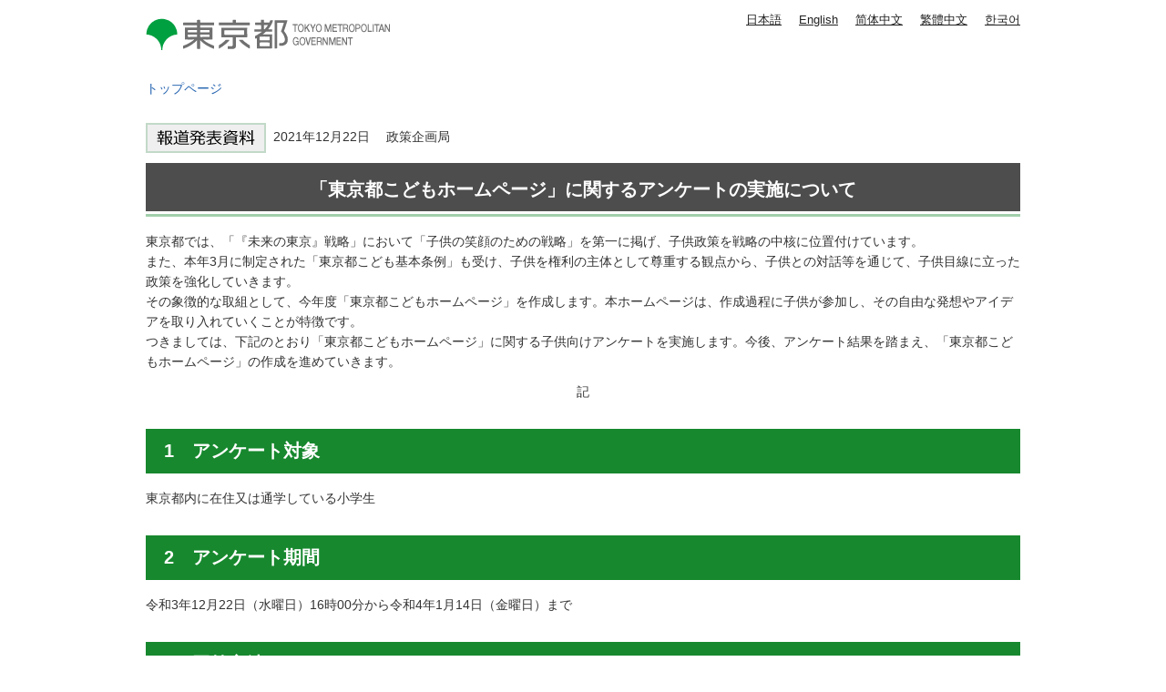

--- FILE ---
content_type: text/html
request_url: https://www.spt.metro.tokyo.lg.jp/tosei/hodohappyo/press/2021/12/22/01.html
body_size: 2508
content:
<!DOCTYPE HTML PUBLIC "-//W3C//DTD HTML 4.01 Transitional//EN" "http://www.w3.org/TR/html4/loose.dtd">
<html lang="ja">
<head>
<meta http-equiv="Content-Type" content="text/html; charset=utf-8">
<meta http-equiv="Content-Style-Type" content="text/css">
<meta http-equiv="Content-Script-Type" content="text/javascript">

<title>「東京都こどもホームページ」アンケート｜東京都</title>
<meta name="description" content="「東京都こどもホームページ」に関する子供向けアンケートを実施します。">

<meta name="author" content="東京都">
<meta name="viewport" content="width=device-width, maximum-scale=3.0">
<meta name="format-detection" content="telephone=no">
<meta name="referrer" content="no-referrer-when-downgrade">
<script type="text/javascript" src="/tosei/shared/js/g_tag.js"></script>

<meta name="category" content="press">

<meta name="press_category" content="お知らせ">


<meta name="press_depertment" content="政策企画局">

<meta name="press_date" content="2021-12-22">

<link href="/tosei/shared/style/default.css" rel="stylesheet" type="text/css" media="all">
<link href="/tosei/shared/style/shared.css" rel="stylesheet" type="text/css" media="all">
<link href="/tosei/shared/style/color/color0.css" rel="stylesheet" type="text/css" media="all" id="tmp_color" title="default" class="tmp_color">
<link href="/tosei/shared/style/color/color1.css" rel="alternate stylesheet" type="text/css" media="all" title="darkblue" class="tmp_color">
<link href="/tosei/shared/style/color/color2.css" rel="alternate stylesheet" type="text/css" media="all" title="yellow" class="tmp_color">
<link href="/tosei/shared/style/color/color3.css" rel="alternate stylesheet" type="text/css" media="all" title="black" class="tmp_color">
<link href="/tosei/shared/style/font/normal.css" rel="stylesheet" type="text/css" id="tmp_font" media="all" title="default" class="tmp_font">
<link href="/tosei/shared/style/font/small.css" rel="alternate stylesheet" type="text/css" media="all" title="small" class="tmp_font">
<link href="/tosei/shared/style/font/big.css" rel="alternate stylesheet" type="text/css" media="all" title="big" class="tmp_font">
<link href="/tosei/shared/style/font/big2.css" rel="alternate stylesheet" type="text/css" media="all" title="big2" class="tmp_font">
<link href="/tosei/shared/templates/press_free/style/edit.css" rel="stylesheet" type="text/css" media="all">
<link href="/tosei/shared/style/tablet.css" rel="stylesheet" media="only screen and (min-width : 671px) and (max-width : 959px)" type="text/css" id="tmp_tablet_css">
<link href="/tosei/shared/style/smartphone.css" rel="stylesheet" media="only screen and (max-width : 670px)" type="text/css" id="tmp_smartphone_css">
<link href="/tosei/shared/images/favicon/favicon.ico" rel="shortcut icon" type="image/vnd.microsoft.icon">
<link href="/tosei/shared/images/favicon/apple-touch-icon-precomposed.png" rel="apple-touch-icon-precomposed">
<script type="text/javascript" src="/tosei/shared/js/jquery.js"></script>
<script type="text/javascript" src="/tosei/shared/js/gd.js"></script>
<script type="text/javascript" src="/tosei/shared/js/setting_head.js"></script>





</head>
<body class="format_free custom_press_free no_javascript">
<noscript><iframe src="https://www.googletagmanager.com/ns.html?id=GTM-WW9DZ5T" height="0" width="0" style="display:none;visibility:hidden" title="Google Tag Manager"></iframe></noscript>
<script type="text/javascript" src="/tosei/shared/js/setting_body.js"></script>
<div id="tmp_wrapper">
<noscript>
<p>このサイトではJavaScriptを使用したコンテンツ・機能を提供しています。JavaScriptを有効にするとご利用いただけます。</p>
</noscript>
<p><a href="#tmp_honbun" class="skip">本文へスキップします。</a></p>
<div id="tmp_wrap_header">

<div id="tmp_header">
<div id="tmp_hlogo">
<p><a href="https://www.metro.tokyo.lg.jp/"><span>東京都 TOKYO METROPOLITAN GOVERNMENT</span></a></p>
</div>
<ul id="tmp_hnavi_s">
    <li id="tmp_hnavi_lmenu"><a href="javascript:void(0);"><span>メニュー</span></a> </li>
</ul>
<div id="tmp_means">
<div id="tmp_means_primary">
<olang>
<ul id="tmp_hnavi">
    <li class="lang_btn"><a href="https://www.spt.metro.tokyo.lg.jp/">日本語</a></li>
    <li class="lang_btn"><a href="https://honyaku.j-server.com/LUCTKSPT/ns/w4/jaen/">English</a></li>
    <li class="lang_btn"><a href="https://honyaku.j-server.com/LUCTKSPT/ns/w4/jazh/">简体中文</a></li>
    <li class="lang_btn"><a href="https://honyaku.j-server.com/LUCTKSPT/ns/w4/jazhb/">繁體中文</a></li>
    <li class="lang_btn"><a href="https://honyaku.j-server.com/LUCTKSPT/ns/w4/jako/">한국어</a></li>
</ul>
</olang>
</div>
</div>
</div>



<div id="tmp_pankuzu">
<p><a href="https://www.metro.tokyo.lg.jp/">トップページ</a></p>
</div>
</div>
<div id="tmp_wrap_main" class="column_cnt">
<div id="tmp_main">
<div class="wrap_col_main">
<div class="col_main">
<p id="tmp_honbun" class="skip">ここから本文です。</p>
<div id="tmp_contents">
<div id="tmp_wrap_custom_update">

<!-- -->

<div id="tmp_custom_update">


</div>
</div>

<p class="press_icon"><img src="/tosei/shared/templates/press_free/images/press_icon.gif" width="132" height="33" alt="報道発表資料">&nbsp;

2021年12月22日　


政策企画局

</p>






<h1 style="text-align: center;">「東京都こどもホームページ」に関するアンケートの実施について</h1>
<p>東京都では、「『未来の東京』戦略」において「子供の笑顔のための戦略」を第一に掲げ、子供政策を戦略の中核に位置付けています。<br>
また、本年3月に制定された「東京都こども基本条例」も受け、子供を権利の主体として尊重する観点から、子供との対話等を通じて、子供目線に立った政策を強化していきます。<br>
その象徴的な取組として、今年度「東京都こどもホームページ」を作成します。本ホームページは、作成過程に子供が参加し、その自由な発想やアイデアを取り入れていくことが特徴です。<br>
つきましては、下記のとおり「東京都こどもホームページ」に関する子供向けアンケートを実施します。今後、アンケート結果を踏まえ、「東京都こどもホームページ」の作成を進めていきます。</p>
<p style="text-align: center;">記</p>
<h2>1　アンケート対象</h2>
<p>東京都内に在住又は通学している小学生</p>
<h2>2　アンケート期間</h2>
<p>令和3年12月22日（水曜日）16時00分から令和4年1月14日（金曜日）まで</p>
<h2>3　回答方法</h2>
<p>インターネット<br>
<a href="https://tokyo-kodomo.jp/questionnaire/">「東京都こどもホームページ」アンケートページ（外部サイトへリンク）</a>にアクセスしてください。<br>
（12月22日（水曜日）16時00分公開）</p>
<h2>4　その他</h2>
<p>ご回答を頂いたアイデア等については、個人を特定しない形で公表することがあります。また、公表に当たり要約する場合があります。</p>
<p>（別添資料）<br>
<a href="/tosei/hodohappyo/press/2021/12/22/documents/01_01.pdf" class="icon_pdf">「東京都こどもホームページ」アンケートチラシ（PDF：482KB）</a></p>
<p>本件は、<a href="https://www.seisakukikaku.metro.tokyo.lg.jp/basic-plan/choki-plan/">「『未来の東京』戦略」</a>を推進する事業です。<br>
戦略1　子供の笑顔のための戦略</p>
<table class="inquiry">
	<tbody>
		<tr>
			<td>問い合わせ先<br>
			政策企画局計画部計画課<br>
			電話　<span class="tellink">03-5388-2089</span></td>
		</tr>
	</tbody>
</table>


</div>
</div>
</div>
</div>
</div>


<div id="tmp_faddress">
<address><span class="spbr">東京都庁</span><span>〒163-8001 東京都新宿区西新宿2-8-1</span> <span class="spbr">電話：03-5321-1111(代表)</span><span class="spbr">法人番号：8000020130001</span> </address>
<p lang="en">Copyright (C) 2000～ Tokyo Metropolitan Government. All Rights Reserved.</p>
</div></div>
<script type="text/javascript" src="/tosei/shared/js/setting_onload.js"></script>
</body>
</html>


--- FILE ---
content_type: text/css
request_url: https://www.spt.metro.tokyo.lg.jp/tosei/shared/style/color/color1.css
body_size: 1266
content:
@charset "utf-8";

/* ==================================================
accessibility color 青地に黄色
================================================== */
#tmp_wrapper {
	background-image:none !important;
}
body,
#tmp_wrap_header,
#tmp_wrap_header *,
#tmp_query,
#tmp_gnavi,
#tmp_gnavi *,
#tmp_gnavi .active,
#tmp_pankuzu,
#tmp_pankuzu *,
#tmp_wrap_main,
#tmp_wrap_main *,
.pnavi,
.pnavi *,
#tmp_foot_gnavi_sub,
#tmp_foot_gnavi_sub *,
#tmp_social,
#tmp_social *,
#tmp_publicity,
#tmp_publicity *,
#tmp_footer,
#tmp_footer *,
#tmp_foot_link,
#tmp_foot_link *,
#tmp_fnavi,
#tmp_fnavi *,
#tmp_faddress,
#tmp_faddress *,
.format_emergency #tmp_wrapper,
.format_emergency #tmp_wrapper * {
	color:#FFFF00 !important;
	background-color:#00008B !important;
	background-image:none !important;
	border-color:#FFFF00 !important;
	list-style-image:none !important;
}
#tmp_wrap_header a,
#tmp_wrap_header a span,
#tmp_gnavi a,
#tmp_gnavi a span,
#tmp_pankuzu a,
#tmp_pankuzu a span,
#tmp_wrap_main a,
#tmp_wrap_main a span,
.pnavi a,
.pnavi a span,
#tmp_foot_gnavi_sub a,
#tmp_foot_gnavi_sub a span,
#tmp_social a,
#tmp_social a span,
#tmp_publicity a,
#tmp_publicity a span,
#tmp_footer a,
#tmp_footer a span,
#tmp_flink a,
#tmp_flink a span,
#tmp_hnavi li a:hover,
#tmp_hnavi li a:focus,
#tmp_hnavi li a:active,
.pnavi .ptop a:hover,
.pnavi .ptop a:focus,
.pnavi .ptop a:active,
.format_emergency #tmp_wrapper a,
.format_emergency #tmp_wrapper a span {
	color:#FFFFFF !important;
	background-color:transparent !important;
}
#tmp_hlogo h1,
#tmp_hlogo p {
	height:auto !important;
}
#tmp_hlogo h1 span,
#tmp_hlogo p span,
#tmp_social #twitter a span,
#tmp_social #youtube a span,
#tmp_social #facebook a span,
#tmp_social #instagram a span {
	z-index:1 !important;
	height:auto !important;
}
#tmp_social #twitter a,
#tmp_social #youtube a,
#tmp_social #facebook a,
#tmp_social #instagram a {
	border:none !important;
}
#tmp_wrap_main .gallery_ctrl,
#tmp_wrap_main .gallery_ctrl *,
#tmp_event_cal_cnt .calendar .today {
	background-color:transparent !important;
}
#tmp_wrap_main h1,
#tmp_wrap_main h2,
#tmp_wrap_main h3,
#tmp_wrap_main h4,
#tmp_wrap_main h5,
#tmp_wrap_main h6 {
	padding:5px !important;
	border:none !important;
}
#tmp_wrap_main h1 {
	border:3px solid yellow !important;
}
#tmp_wrap_main h2 {
	border-bottom:1px solid yellow !important;
	border-left:3px solid yellow !important;
}
#tmp_wrap_main h3 {
	border-left:3px solid yellow !important;
}
#tmp_wrap_main #tmp_cate_ttl h1 {
	padding:0 !important;
	border:none !important;
}
.format_top #tmp_wrap_main h1,
.format_top #tmp_wrap_main h2,
.format_top #tmp_wrap_main h3,
.format_top #tmp_wrap_main h4,
.format_top #tmp_wrap_main h5,
.format_top #tmp_wrap_main h6 {
	border:none !important;
	padding:0 !important;
}
/* used_bg_img */
#tmp_wrapper .used_bg_img {
	width:auto !important;
	height:auto !important;
}
#tmp_wrapper .used_bg_img a {
	width:auto !important;
	height:auto !important;
	text-decoration:underline !important;
}
#tmp_wrapper .used_bg_img span {
	z-index:1 !important;
	height:auto !important;
}
#tmp_wrapper .used_bg_img a span {
	color:#FFFFFF !important;
	background-color:transparent !important;
}
/* icon */
#tmp_wrap_main a.icon_pdf,
#tmp_wrap_main a.icon_word,
#tmp_wrap_main a.icon_excel {
	margin:0 !important;
	padding:0 !important;
}
#tmp_main .icon_youtube,
#tmp_main .icon_facebook,
#tmp_main .icon_twitter,
#tmp_main a.icon_ppt,
#tmp_main a.icon_text,
#tmp_main a.icon_csv,
#tmp_main a.icon_zip {
	margin:0 !important;
	padding:0 !important;
}
/* for Firefox3.0 */
#tmp_wrap_main caption {
	background-color:transparent !important;
}
/* for google box */
#tmp_wrap_main #tmp_gmap_box,
#tmp_wrap_main #tmp_gmap_box * {
	color:#000000 !important;
	background-color:transparent !important;
	border-color:yellow !important;
	list-style-image:none !important;
}
#tmp_wrap_main #tmp_gmap_box a {
	color:#7777CC !important;
}
#tmp_social #videochannel a {
	border:none !important;
}
/* 追加 */
#tmp_wrap_main #tmp_chiji_ttl h1 {
	padding:0 !important;
}
#tmp_wrap_main #tmp_chiji_ttl h1,
#tmp_wrap_main #tmp_chiji_ttl h1 span,
#tmp_wrap_main #tmp_chiji_ttl p {
	height:177px !important;
}
#tmp_social li span {
	width:auto;
}
#tmp_hlogo h1 span,
#tmp_hlogo p span {
	overflow:visible;
}
#tmp_hlogo h1,
#tmp_hlogo h1 a,
#tmp_hlogo h1 span,
#tmp_hlogo p,
#tmp_hlogo p a,
#tmp_hlogo p span {
	line-height:1.2 !important;
}
#tmp_social a {
	width:auto !important;
	height:auto !important;
	text-decoration:underline !important;
}
#tmp_social span {
	z-index:1 !important;
	height:auto !important;
}
#tmp_social a span {
	color:#FFFFFF !important;
	background-color:transparent !important;
}
#tmp_flink ul li a {
	background:transparent !important;
	color:#FFFFFF !important;
}

#tmp_social a {
	width:auto !important;
	height:auto !important;
	text-decoration:underline !important;
}
#tmp_social span {
	z-index:1 !important;
	height:auto !important;
}
#tmp_social a span {
	color:#FFFF00 !important;
	background-color:transparent !important;
}
#tmp_flink ul li a {
	background:transparent !important;
	color:#FFFF00 !important;
}
/* top mainvisual */
#tmp_mainvisual .banner_gallery .slick_control {
    padding: 3px 0 !important;
}
#tmp_wrapper #tmp_top_ban .tbs .slick-dots li a {
    border: 1px solid #FFFF00 !important;
}
#tmp_wrapper #tmp_top_ban .tbs .slick-dots .slick-active a{
    background-color: #FFFF00 !important;
    border: 1px solid #FFFF00 !important;
}
#tmp_mainvisual .btn_slides a {
    padding: 3px !important;
}
#tmp_mainvisual .btn_slides.stop a::before {
    border-color: transparent transparent transparent #FFFF00 !important;
}
#tmp_wrap_main #tmp_tb_twitter a.twitter-timeline{
	background-image: url(/tosei/shared/templates/top/images/banner_twitter.jpg) !important;
}
@media screen and (max-width : 670px) {
/* logo */
#tmp_hlogo h1,
#tmp_hlogo h1 a,
#tmp_hlogo h1 span,
#tmp_hlogo p,
#tmp_hlogo p a,
#tmp_hlogo p span {
	width:auto !important;
	height:auto !important;
}
#tmp_hlogo h1,
#tmp_hlogo p {
	font-size:100% !important;
	font-weight:normal !important;
	margin-right:70px !important;
}
/* menu btn */
#tmp_hnavi_s li a,
#tmp_hnavi_s li a span {
	width:60px !important;
	height:auto !important;
	line-height:1.2 !important;
}
#tmp_hnavi_s li a {
	border:1px solid #FFFFFF !important;
	padding:10px 0 !important;
}
#tmp_hnavi_s li a span {
	display:block !important;
	z-index:auto !important;
	overflow:visible !important;
}
/* search */
#tmp_func_sch_btn {
	border:1px solid #FFFFFF !important;
}
/* social link */
#tmp_foot_gnavi_sub .gnavi_sub li a {
	border:1px solid #FFFFFF !important;
	box-sizing:border-box;
}
#tmp_social li {
	border:1px solid #FFFFFF !important;
	box-sizing:border-box;
}
#tmp_social span {
	width:auto !important;
	height:auto !important;
}
#tmp_model_change li a {
	border-bottom:1px solid #FFFFFF !important;
}

#tmp_social a,
#tmp_social span {
	width:auto !important;
	height:auto !important;
	text-decoration:underline !important;
	z-index:1 !important;
	height:auto !important;
	padding:0 !important;
	border:none !important;
	color:#FFFF00 !important;
	background-color:transparent !important;
}
}

--- FILE ---
content_type: text/css
request_url: https://www.spt.metro.tokyo.lg.jp/tosei/shared/style/color/color2.css
body_size: 1253
content:
@charset "utf-8";

/* ==================================================
accessibility color 黄色地に黒
================================================== */
#tmp_wrapper {
	background-image:none !important;
}
body,
#tmp_wrap_header,
#tmp_wrap_header *,
#tmp_query,
#tmp_gnavi,
#tmp_gnavi *,
#tmp_gnavi .active,
#tmp_pankuzu,
#tmp_pankuzu *,
#tmp_wrap_main,
#tmp_wrap_main *,
.pnavi,
.pnavi *,
#tmp_foot_gnavi_sub,
#tmp_foot_gnavi_sub *,
#tmp_social,
#tmp_social *,
#tmp_publicity,
#tmp_publicity *,
#tmp_footer,
#tmp_footer *,
#tmp_foot_link,
#tmp_foot_link *,
#tmp_fnavi,
#tmp_fnavi *,
#tmp_faddress,
#tmp_faddress *,
.format_emergency #tmp_wrapper,
.format_emergency #tmp_wrapper * {
	color:#000000 !important;
	background-color:#FFFF00 !important;
	background-image:none !important;
	border-color:#000000 !important;
	list-style-image:none !important;
}
#tmp_wrap_header a,
#tmp_wrap_header a span,
#tmp_gnavi a,
#tmp_gnavi a span,
#tmp_pankuzu a,
#tmp_pankuzu a span,
#tmp_wrap_main a,
#tmp_wrap_main a span,
.pnavi a,
.pnavi a span,
#tmp_foot_gnavi_sub a,
#tmp_foot_gnavi_sub a span,
#tmp_social a,
#tmp_social a span,
#tmp_publicity a,
#tmp_publicity a span,
#tmp_footer a,
#tmp_footer a span,
#tmp_flink a,
#tmp_flink a span,
#tmp_hnavi li a:hover,
#tmp_hnavi li a:focus,
#tmp_hnavi li a:active,
.pnavi .ptop a:hover,
.pnavi .ptop a:focus,
.pnavi .ptop a:active,
.format_emergency #tmp_wrapper a,
.format_emergency #tmp_wrapper a span {
	color:#0000FF !important;
	background-color:transparent !important;
}
#tmp_hlogo h1,
#tmp_hlogo p {
	height:auto !important;
}
#tmp_hlogo h1 span,
#tmp_hlogo p span,
#tmp_social #twitter a span,
#tmp_social #youtube a span,
#tmp_social #facebook a span,
#tmp_social #instagram a span {
	z-index:1 !important;
	height:auto !important;
}
#tmp_social #twitter a,
#tmp_social #youtube a,
#tmp_social #facebook a,
#tmp_social #instagram a {
	border:none !important;
}
#tmp_wrap_main .gallery_ctrl,
#tmp_wrap_main .gallery_ctrl *,
#tmp_event_cal_cnt .calendar .today {
	background-color:transparent !important;
}
#tmp_wrap_main h1,
#tmp_wrap_main h2,
#tmp_wrap_main h3,
#tmp_wrap_main h4,
#tmp_wrap_main h5,
#tmp_wrap_main h6 {
	padding:5px !important;
	border:none !important;
}
#tmp_wrap_main h1 {
	border:3px solid black !important;
}
#tmp_wrap_main h2 {
	border-bottom:1px solid black !important;
	border-left:3px solid black !important;
}
#tmp_wrap_main h3 {
	border-left:3px solid black !important;
}
#tmp_wrap_main #tmp_cate_ttl h1 {
	padding:0 !important;
	border:none !important;
}
.format_top #tmp_wrap_main h1,
.format_top #tmp_wrap_main h2,
.format_top #tmp_wrap_main h3,
.format_top #tmp_wrap_main h4,
.format_top #tmp_wrap_main h5,
.format_top #tmp_wrap_main h6 {
	border:none !important;
	padding:0 !important;
}
/* used_bg_img */
#tmp_wrapper .used_bg_img {
	width:auto !important;
	height:auto !important;
}
#tmp_wrapper .used_bg_img a {
	width:auto !important;
	height:auto !important;
	text-decoration:underline !important;
}
#tmp_wrapper .used_bg_img span {
	z-index:1 !important;
	height:auto !important;
}
#tmp_wrapper .used_bg_img a span {
	color:#0000FF !important;
	background-color:transparent !important;
}
/* icon */
#tmp_wrap_main a.icon_pdf,
#tmp_wrap_main a.icon_word,
#tmp_wrap_main a.icon_excel {
	margin:0 !important;
	padding:0 !important;
}
#tmp_main .icon_youtube,
#tmp_main .icon_facebook,
#tmp_main .icon_twitter,
#tmp_main a.icon_ppt,
#tmp_main a.icon_text,
#tmp_main a.icon_csv,
#tmp_main a.icon_zip {
	margin:0 !important;
	padding:0 !important;
}
/* for Firefox3.0 */
#tmp_wrap_main caption {
	background-color:transparent !important;
}
/* for google box */
#tmp_wrap_main #tmp_gmap_box,
#tmp_wrap_main #tmp_gmap_box * {
	color:#000000 !important;
	background-color:transparent !important;
	border-color:black !important;
	list-style-image:none !important;
}
#tmp_wrap_main #tmp_gmap_box a {
	color:#7777CC !important;
}
#tmp_social #videochannel a {
	border:none !important;
}
/* 追加 */
#tmp_wrap_main #tmp_chiji_ttl h1 {
	padding:0 !important;
}
#tmp_wrap_main #tmp_chiji_ttl h1,
#tmp_wrap_main #tmp_chiji_ttl h1 span,
#tmp_wrap_main #tmp_chiji_ttl p {
	height:177px !important;
}
#tmp_social li span {
	width:auto;
}
#tmp_hlogo h1 span,
#tmp_hlogo p span {
	overflow:visible;
}
#tmp_hlogo h1,
#tmp_hlogo h1 a,
#tmp_hlogo h1 span,
#tmp_hlogo p,
#tmp_hlogo p a,
#tmp_hlogo p span {
	line-height:1.2 !important;
}
#tmp_social a {
	width:auto !important;
	height:auto !important;
	text-decoration:underline !important;
}
#tmp_social span {
	z-index:1 !important;
	height:auto !important;
}
#tmp_social a span {
	color:#FFFFFF !important;
	background-color:transparent !important;
}
#tmp_flink ul li a {
	background:transparent !important;
	color:#FFFFFF !important;
}

#tmp_social a {
	width:auto !important;
	height:auto !important;
	text-decoration:underline !important;
}
#tmp_social span {
	z-index:1 !important;
	height:auto !important;
}
#tmp_social a span {
	color:#000000 !important;
	background-color:transparent !important;
}
#tmp_flink ul li a {
	background:transparent !important;
	color:#000000 !important;
}
/* top mainvisual */
#tmp_mainvisual .banner_gallery .slick_control {
    padding: 3px 0 !important;
}
#tmp_wrapper #tmp_top_ban .tbs .slick-dots li a {
    border: 1px solid #000000 !important;
}
#tmp_wrapper #tmp_top_ban .tbs .slick-dots .slick-active a{
    background-color: #000000 !important;
    border: 1px solid #000000 !important;
}
#tmp_mainvisual .btn_slides a {
    padding: 3px !important;
}
#tmp_mainvisual .btn_slides.stop a::before {
    border-color: transparent transparent transparent #000000 !important;
}
#tmp_wrap_main #tmp_tb_twitter a.twitter-timeline{
	background-image: url(/tosei/shared/templates/top/images/banner_twitter.jpg) !important;
}
@media screen and (max-width : 670px) {
/* logo */
#tmp_hlogo h1,
#tmp_hlogo h1 a,
#tmp_hlogo h1 span,
#tmp_hlogo p,
#tmp_hlogo p a,
#tmp_hlogo p span {
	width:auto !important;
	height:auto !important;
}
#tmp_hlogo h1,
#tmp_hlogo p {
	font-size:100% !important;
	font-weight:normal !important;
	margin-right:70px !important;
}
/* menu btn */
#tmp_hnavi_s li a,
#tmp_hnavi_s li a span {
	width:60px !important;
	height:auto !important;
	line-height:1.2 !important;
}
#tmp_hnavi_s li a {
	border:1px solid #0000FF !important;
	padding:10px 0 !important;
}
#tmp_hnavi_s li a span {
	display:block !important;
	z-index:auto !important;
	overflow:visible !important;
}
/* search */
#tmp_func_sch_btn {
	border:1px solid #0000FF !important;
}
/* social link */
#tmp_foot_gnavi_sub .gnavi_sub li a {
	border:1px solid #0000FF !important;
	box-sizing:border-box;
}
#tmp_social li {
	border:1px solid #0000FF !important;
	box-sizing:border-box;
}
#tmp_social span {
	width:auto !important;
	height:auto !important;
}
#tmp_model_change li a {
	border-bottom:1px solid #0000FF !important;
}

#tmp_social a,
#tmp_social span {
	width:auto !important;
	height:auto !important;
	text-decoration:underline !important;
	z-index:1 !important;
	height:auto !important;
	padding:0 !important;
	border:none !important;
	color:#000000 !important;
	background-color:transparent !important;
}
}